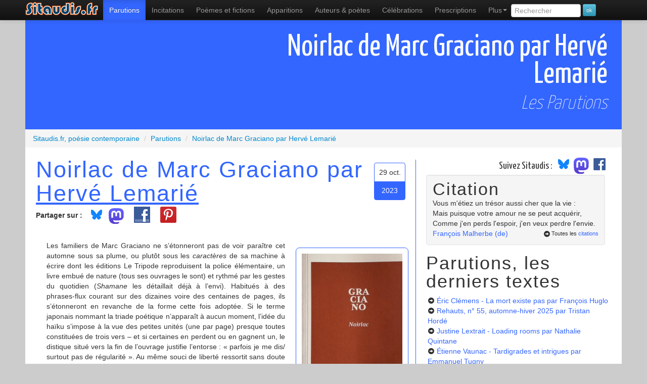

--- FILE ---
content_type: text/html; charset=UTF-8
request_url: https://www.sitaudis.fr/Parutions/noirlac-de-marc-graciano-1698607351.php
body_size: 9360
content:
	<!DOCTYPE html>
<html xmlns="https://www.w3.org/1999/xhtml"
      xmlns:og="https://ogp.me/ns#"
      xmlns:fb="https://www.facebook.com/2008/fbml" lang="fr">
<head>
<meta charset="utf-8">
<title>Noirlac de Marc Graciano par Hervé Lemarié, les parutions, l'actualité poétique sur Sitaudis.fr</title>
<meta name="viewport" content="width=device-width, initial-scale=1.0">
<meta name="description" content="Noirlac de Marc Graciano par Hervé Lemarié, les parutions, l'actualité poétique sur Sitaudis.fr">
<meta name="robots" content="index,follow" />
<link rel="canonical" href="https://www.sitaudis.fr/Parutions/noirlac-de-marc-graciano-1698607351.php" />
<meta property="og:title" content="Noirlac de Marc Graciano par Hervé Lemarié, les parutions, l'actualité poétique sur Sitaudis.fr" />
<meta property="og:url" content="https://www.sitaudis.fr/Parutions/noirlac-de-marc-graciano-1698607351.php" />
<meta property="og:site_name" content="Sitaudis.fr, po&eacute;sie contemporaine" />
<meta property="og:description" content="Noirlac de Marc Graciano par Hervé Lemarié, les parutions, l'actualité poétique sur Sitaudis.fr" />
<meta property="fb:admins" content="100004235803751" />
<meta property="og:type" content="book" />
<link rel="alternate" type="application/rss+xml" title="Les parutions, le fil RSS" href="/Rss/parutions.xml" />

	<meta property="og:image" content="https://www.sitaudis.fr/Source/500/noirlac-de-marc-graciano-1698607351.jpg" />
	<meta property="og:image:type" content="image/jpeg" />
	<meta property="og:image" content="https://www.sitaudis.fr/I/Logos/parutions.png" />
	<meta property="og:image:type" content="image/png" />
<meta property="og:image:alt" content="Noirlac de Marc Graciano par Hervé Lemarié, les parutions, l'actualité poétique sur Sitaudis.fr" />
		<link href="https://fonts.googleapis.com/css?family=Yanone+Kaffeesatz:400,200" rel="stylesheet" type="text/css">
	<!-- Le style -->
	<link href="/bootstrap/css/bootstrap.min.css" rel="stylesheet">
	<link href="/Css/c.css?20250305" rel="stylesheet">
	<!-- Le HTML5 shim, for IE6-8 support of HTML5 elements -->
	<!--[if lt IE 9]>
	  <script src="https://html5shim.googlecode.com/svn/trunk/html5.js"></script>
	<![endif]-->
	<meta name="msapplication-TileColor" content="#b0f853">
	<meta name="msapplication-TileImage" content="/I/Ico/sitaudis-metro-144.png">
	<meta name="application-name" content="Sitaudis.fr">
	<link rel="shortcut icon" href="/favicon.ico">
	<link rel="apple-touch-icon-precomposed" sizes="144x144" href="/I/Ico/favicon-144.png" />
	<link rel="apple-touch-icon-precomposed" sizes="114x114" href="/I/Ico/favicon-114.png" />
	<link rel="apple-touch-icon-precomposed" sizes="72x72" href="/I/Ico/favicon-72.png" />
	<link rel="apple-touch-icon-precomposed" href="/I/Ico/favicon-57.png" />
	<link rel="icon" type="image/png" href="/I/Ico/favicon-195.png" />
	<script>document.cookie='resolution='+Math.max(screen.width,screen.height)+'; path=/';</script>
  </head>
	<!--body class="par" itemscope itemtype="https://schema.org/WebPage"-->
	<body class="par">
	<div id="fb-root"></div>
	<div class="navbar navbar-inverse navbar-fixed-top">
		<div class="navbar-inner">
			<div class="container">
		<a class="btn btn-navbar" data-toggle="collapse" data-target=".nav-collapse">
			<span class="icon-bar"></span>
			<span class="icon-bar"></span>
			<span class="icon-bar"></span>
		</a>
		<a class="brand" href="/"><span>Sitaudis.fr</span></a>
			<div class="nav-collapse collapse">
			<nav role="menubar">
				<ul class="nav" role="menu">
					<li class="parutions active" role="menuitem"><a href="/Parutions/" title="Les parutions de sitaudis.fr">Parutions</a></li>
					<li class="incitations"><a href="/Incitations/" title="Les incitations de sitaudis.fr" role="menuitem">Incitations</a></li>
					<li class="poemes-et-fictions" role="menuitem"><a href="/Poemes-et-fictions/" title="Les po&egrave;mes et fictions de sitaudis.fr, po&egrave;mes contemporains &amp; po&eacute;sie contemporaine" class="infoNav">Po&egrave;mes et fictions <span class="infoBulle">po&eacute;sie contemporaine</span></a></li>
					<li class="apparitions" role="menuitem"><a href="/Apparitions/" title="Les apparitions de sitaudis.fr, l&agrave; o&ugrave; l'on d&eacute;couvre les po&egrave;tes contemporains">Apparitions</a></li>
					<li class="poet" role="menuitem"><a href="/Poetes-contemporains/" title="Les auteurs de sitaudis.fr, les écrivains, auteurs et poètes contemporains" class="infoNav">Auteurs &amp; poètes</a></li>
					<li class="celebrations" role="menuitem"><a href="/Celebrations/" title="Les c&eacute;l&eacute;brations de sitaudis.fr">C&eacute;l&eacute;brations</a></li>
					<li class="prescriptions" role="menuitem"><a href="/Prescriptions/" title="Les prescriptions de sitaudis.fr">Prescriptions</a></li>
					<li class="dropdown" role="menuitem">
						<a class="dropdown-toggle" data-toggle="dropdown" href="#" role="menuitem">Plus<b class="caret"></b></a>
						<ul class="dropdown-menu" role="menu">
							<li class="videactions" role="menuitem"><a href="/Videactions/" title="Vid&eacute;actions, les vid&eacute;os de sitaudis.fr"><i class="icon-facetime-video"></i> Vid&eacute;actions</a></li>
							<li class="feuilletons" role="menuitem"><a href="/Feuilletons/" title="Les feuilletons de sitaudis.fr"><i class="icon-list-alt"></i> Feuilletons</a></li>
							<li class="citations" role="menuitem"><a href="/Citations/" title="Les citations de sitaudis.fr, citations de po&egrave;tes contemporains et de personnages c&eacute;l&egrave;bres"><i class="icon-comment"></i> Citations</a></li>
							<li class="auditions" role="menuitem"><a href="/Auditions/" title="Les auditions de sitaudis.fr"><i class="icon-headphones"></i> Auditions - poésie sonore</a></li>
							<li class="photos-fictions" role="menuitem"><a href="/Photos-fictions/" title="Photos fictions, les romans photos de sitaudis.fr"><i class="icon-camera"></i> Photos fictions</a></li>
							<li class="liens" role="menuitem"><a href="/Liens/" title="Les liens de sitaudis.fr"><i class="icon-hand-up"></i> Les liens de sitaudis</a></li>
							<li class="newsletter" role="menuitem"><a href="/Newsletter/" title="La newsletter de sitaudis"><i class="icon-envelope"></i> La newsletter de sitaudis</a></li>
						</ul>
					</li>
					<li>
						<form class="form-search" method="get" action="/recherche.php">
							<input type="search" class="rech" value="" placeholder="Rechercher" name="rech" id="rech" data-provide="typeahead" />
							<input type="submit" value="ok" class="btn btn-info btn-mini" />
						</form>
					</li>
				</ul>
			</nav>
		  </div><!--/.nav-collapse -->
		</div>
	  </div>
	</div>
	<div class="container principal">
<section class="contenu stexte Parutions">
		<header>	<h1 class="cTexte Parutions">
				<span class="titreT">Noirlac de Marc Graciano par Hervé Lemarié</span></h1>		<h2>Les Parutions</h2></header><div class="breadcrumb" vocab="https://schema.org/" typeof="BreadcrumbList">
	<div property="itemListElement" typeof="ListItem">
		<a href="https://www.sitaudis.fr/" property="item" typeof="WebPage">
			<span property="name">Sitaudis.fr, poésie contemporaine</span>
        </a>
        <meta property="position" content="1">
    </div><div property="itemListElement" typeof="ListItem">
		<span class="divider">/</span>
		<a href="/Parutions/" property="item" typeof="WebPage"><span property="name">Parutions</span>
		</a>
	<meta property="position" content="2">
	</div><div property="itemListElement" typeof="ListItem">
		<span class="divider">/</span>
		<a href="/Parutions/noirlac-de-marc-graciano-1698607351.php" property="item" typeof="WebPage"><span property="name">Noirlac de Marc Graciano par Hervé Lemarié</span>
		</a>
	<meta property="position" content="3">
	</div></div>
<article><div class="row-fluid">
			<div class="span4"><div class="dateXC"><div class="date1">29 oct.</div><div class="date2">2023</div></div><h2>Noirlac de Marc Graciano</span> par <a href="/Poetes-contemporains/herve-lemarie.php">Hervé Lemarié</a></h2><ul class="btnSoc"><li><strong>Partager sur :</strong></li><li class="bsky"><a href="https://bsky.app/intent/compose?text=Noirlac+de+Marc+Graciano+par+Herv%C3%A9+Lemari%C3%A9%2C+les+parutions%2C+l%27actualit%C3%A9+po%C3%A9tique+sur+Sitaudis.fr%20https%3A%2F%2Fwww.sitaudis.fr%2FParutions%2Fnoirlac-de-marc-graciano-1698607351.php"><img src="/I/Logos/bluesky_media_kit_logo_svgs.svg" width:"40" style="width:40px;margin-top:-12px" alt"logo Bluesky" /></a></li><li class="mastodon"><a href="https://mastodonshare.com/?text=Noirlac+de+Marc+Graciano+par+Herv%C3%A9+Lemari%C3%A9%2C+les+parutions%2C+l%27actualit%C3%A9+po%C3%A9tique+sur+Sitaudis.fr&url=https%3A%2F%2Fwww.sitaudis.fr%2FParutions%2Fnoirlac-de-marc-graciano-1698607351.php""><img src="/I/Logos/mastodon-logo-purple.svg" width:"30" style="width:30px;margin:-4px 12px 0 -4px" alt"logo Mastodon" /></a></li>
	<li><a rel="nofollow" href="https://www.facebook.com/sharer.php?u=https%3A%2F%2Fwww.sitaudis.fr%2FParutions%2Fnoirlac-de-marc-graciano-1698607351.php&t=Noirlac+de+Marc+Graciano+par+Herv%C3%A9+Lemari%C3%A9%2C+les+parutions%2C+l%27actualit%C3%A9+po%C3%A9tique+sur+Sitaudis.fr" target="_blank" class="partage partFCB" style="margin-top:-7px"><span>Partager sur Facebook</span></a></li><li><a rel="nofollow" href="http://pinterest.com/pin/create/button/?url=https%3A%2F%2Fwww.sitaudis.fr%2FParutions%2Fnoirlac-de-marc-graciano-1698607351.php&media=https%3A%2F%2Fwww.sitaudis.fr%2FSource%2F280%2Fnoirlac-de-marc-graciano-1698607351.jpg&description=Noirlac+de+Marc+Graciano+par+Herv%C3%A9+Lemari%C3%A9%2C+les+parutions%2C+l%27actualit%C3%A9+po%C3%A9tique+sur+Sitaudis.fr" target="_blank" class="partage partPINT" style="margin:-7px 0 0 12px"><span>Épingler sur Pinterest</span></a></li><li class="partage likeFCB"><div class="fb-like" data-href="https%3A%2F%2Fwww.sitaudis.fr%2FParutions%2Fnoirlac-de-marc-graciano-1698607351.php" data-send="false" data-layout="button_count" data-width="100" data-show-faces="false"></div></li></ul><div class="encadreImg t4443"><img src="/Source/280/noirlac-de-marc-graciano-1698607351.jpg" class="couvImg"  class="img-polaroid" alt="Noirlac de Marc Graciano" /></div><div class="texte" itemprop="reviewBody"><p>Les familiers de Marc Graciano ne s&rsquo;&eacute;tonneront pas de voir para&icirc;tre cet automne sous sa plume, ou plut&ocirc;t sous les <em>caract&egrave;res</em> de sa machine &agrave; &eacute;crire dont les &eacute;ditions Le&nbsp;Tripode reproduisent la police &eacute;l&eacute;mentaire, un livre embu&eacute; de nature (tous ses ouvrages le sont) et rythm&eacute; par les gestes du quotidien (<em>Shamane</em> les d&eacute;taillait d&eacute;j&agrave; &agrave; l&rsquo;envi). Habitu&eacute;s &agrave; des phrases-flux courant sur des dizaines voire des centaines de pages, ils s&rsquo;&eacute;tonneront en revanche de la forme cette fois adopt&eacute;e. Si le terme japonais nommant la triade po&eacute;tique n&rsquo;appara&icirc;t &agrave; aucun moment, l&rsquo;id&eacute;e du ha&iuml;ku s&rsquo;impose &agrave; la vue des petites unit&eacute;s (une par page) presque toutes constitu&eacute;es de trois vers &ndash;&nbsp;et si certaines en perdent ou en gagnent un, le distique situ&eacute; vers la fin de l&rsquo;ouvrage justifie l&rsquo;entorse&nbsp;: &laquo;&nbsp;parfois je me dis/ surtout pas de r&eacute;gularit&eacute;&nbsp;&raquo;. Au m&ecirc;me souci de libert&eacute; ressortit sans doute l&rsquo;absence de pagination, de ponctuation et de majuscules.</p>
<p>&nbsp;</p>
<p>&Eacute;chappant quelque peu au mod&egrave;le formel, ces mani&egrave;res de ha&iuml;kus ne s&rsquo;inscrivent pas moins dans la tradition extr&ecirc;me-orientale, celle d&rsquo;une attention port&eacute;e aux beaut&eacute;s simples et fugaces selon le principe du &laquo;&nbsp;wou-wei&nbsp;&raquo; que Roland Barthes rendait par &laquo;&nbsp;non vouloir saisir&nbsp;&raquo; ou &laquo;&nbsp;passivit&eacute; sup&eacute;rieure qui reste en accord avec la Nature&nbsp;&raquo;. L&rsquo;exergue du recueil place d&rsquo;ailleurs les po&egrave;mes sous la houlette de Lao-Tseu. Actif ou non, c&rsquo;est en se <em>d&eacute;s&oelig;uvrant</em> que Marc Graciano devient perm&eacute;able (&laquo;&nbsp;invisible&nbsp;&raquo; disait Philippe Jaccottet du haijin) aux manifestations du monde, acc&eacute;dant ainsi &agrave; la sensation imm&eacute;diate. La perception visuelle est sans doute dominante, mais les cris d&rsquo;oiseaux (sittelle, buse), les odeurs &ndash;&nbsp;plut&ocirc;t que les parfums&nbsp;: &laquo;&nbsp;&agrave; quatre pattes/ je hume/ l&rsquo;odeur des champignons&nbsp;&raquo;&nbsp;&ndash;, les saveurs&nbsp;: &laquo;&nbsp;j&rsquo;aime le go&ucirc;t de la ch&acirc;taigne/ bouillie&nbsp;&raquo;), la rugosit&eacute; ou la douceur affectent aussi celui dont l&rsquo;esprit n&rsquo;est plus<em> </em>assujetti &agrave; une fin. Le po&egrave;te (mais Graciano d&eacute;cline cette appellation et se revendique plus volontiers <em>r&eacute;alisateur en mots</em>) va jusqu&rsquo;&agrave; ressentir une &laquo; pr&eacute;sence &raquo;. Si plusieurs ha&iuml;kus questionnent le divin, c&rsquo;est pour coucher la transcendance &agrave; l&rsquo;horizontale. Nul besoin d&rsquo;ascension, les &eacute;l&eacute;ments cosmiques s&rsquo;actualisent ici-bas : l&rsquo;eau &agrave; travers le Cher o&ugrave; l&rsquo;on peut tendre sa ligne et faire briller sa cuiller, la terre sablonneuse o&ugrave; se lisent &laquo; des empreintes sauvages &raquo;, le feu qui vivote &laquo; sous la hotte &raquo;, l&rsquo;air par le truchement du vent. Et, d&rsquo;en bas, on peut tutoyer le plus haut, il suffit pour cela, ivre il est vrai, de s&rsquo;adresser aux &eacute;toiles ...</p>
<p>&nbsp;</p>
<p>Comme sa Johanne (d&rsquo;Arc), Graciano est panth&eacute;iste et pa&iuml;en, anim&eacute; d&rsquo;un sentiment syncr&eacute;tique qui situe humains, b&ecirc;tes et plantes pour ainsi dire de plain-pied. Les animaux s&rsquo;invitent d&rsquo;ailleurs chez lui et nourrissent, en passant, son bestiaire. Ont visit&eacute; sa maison une hirondelle, des culs-rouges et un rouge-gorge. Ce panth&eacute;isme &eacute;veille une sensualit&eacute; tous azimuts, un pansexualisme m&ecirc;me : &laquo; tellement vert/ il m&rsquo;aguiche/ le pied de verveine &raquo;, &laquo; &agrave; l&rsquo;aube/ je p&eacute;n&egrave;tre/ doucement la for&ecirc;t &raquo;. Et pr&ecirc;ter des intentions aux animaux (&laquo; ils veulent faire croire/ qu&rsquo;ils n&rsquo;ont pas peur du noir/ les moineaux &raquo;) n&rsquo;est pas p&eacute;cher par anthropocentrisme, c&rsquo;est niveler les cr&eacute;atures par le haut. M&ecirc;me les choses participent &agrave; cette communion panique : &laquo; j&rsquo;&eacute;prouve les rochers/ les arbres/ les objets &raquo;, &laquo; ma th&eacute;i&egrave;re en fonte/ sur la plaque en fonte/ existe &raquo;. En d&eacute;finitive rien n&rsquo;est exclu : le sublime c&ocirc;toie l&rsquo;immonde, le haut jouxte le bas car choisir reviendrait &agrave; trahir l&rsquo;h&eacute;t&eacute;rog&eacute;n&eacute;it&eacute; du monde : &laquo; mon vin blanc mousseux/ comme l&rsquo;urine d&rsquo;un albumineux &raquo;. En digne h&eacute;ritier de Ry&ocirc;kan, le moine ermite, Marc Graciano ne chasse pas le trivial car l&rsquo;&eacute;piphanie peut avoir lieu en lavant l&rsquo;ardoise du seuil, en coupant du bois, &laquo; en [s]e lavant les dents &raquo; ou une fois &laquo; sorti pisser &raquo;. L&rsquo;humour rapproche de l&rsquo;humus : &laquo; tous en file/ pour se sauver du bois/ les champignons &raquo; et, dans son &eacute;l&eacute;gante version qu&rsquo;est l&rsquo;autod&eacute;rision, humilie la pr&eacute;tention : &laquo; quand je p&ecirc;che au leurre/ je les accroche aux branches/ mes cuill&egrave;res &raquo;. Si le ton est volontiers all&egrave;gre, le refrain ou leitmotiv restrictif &laquo; bient&ocirc;t je ne serai plus/ qu&rsquo;un vieux/ qui... &raquo; fait planer l&rsquo;ombre de la s&eacute;nescence &ndash; &agrave; moins que ces cinq ou six po&egrave;mes, plut&ocirc;t que les marques d&rsquo;une r&eacute;gression, ne soient les jalons anticip&eacute;s d&rsquo;un progr&egrave;s asc&eacute;tique car ils vont dans le sens heureux d&rsquo;un d&eacute;pouillement accru. Un changement &agrave; une autre &eacute;chelle &ndash; climatique &ndash; creuse l&rsquo;inqui&eacute;tude : &laquo; elles ne viennent plus/ m&rsquo;annoncer le printemps/ les hirondelles &raquo; ; &laquo; que ferons-nous/ sans les arbres et les oiseaux &raquo;.</p>
<p>&nbsp;</p>
<p>Sous ces cieux assombris, entendons&nbsp;: mieux que les mortif&egrave;res tours de Babel b&eacute;tonn&eacute;es,<em> </em>les contemplations les plus quotidiennes offrent &agrave; qui sait voir et sentir une r&eacute;elle pl&eacute;nitude, une joie sacr&eacute;e. Le divin n&rsquo;est pas l&agrave;-haut, n&rsquo;est pas apr&egrave;s, il est ici, dans tout ce qui existe.</p>
<p>&nbsp;</p></div><footer><div class="well commW"><strong class="tt"><i class="icon-comment"></i> Le commentaire de sitaudis.fr</strong>
			<em class="leComm"><p style="margin-bottom: .0001pt;">&Eacute;ditions Le Tripode, octobre 2023<br>non pagin&eacute;<br>13 &euro;</p></em></div><div class="well commW"><h3 class="footPied">Les autres textes de Hervé Lemarié sur sitaudis :</h3><ul class="auteurL"><li><i class="icon-hand-right"></i> <a href="/Parutions/pres-des-abeilles-de-georges-navel-1746068381.php">Près des abeilles de Georges Navel </a> <em>[Parutions]</em></li><li><i class="icon-hand-right"></i> <a href="/Parutions/pequenaude-de-juliette-rousseau-1729676497.php">Péquenaude de Juliette Rousseau</a> <em>[Parutions]</em></li><li><i class="icon-hand-right"></i> <a href="/Parutions/la-foret-barbelee-de-gabrielle-filteau-chiba-1716990929.php">La forêt barbelée de Gabrielle Filteau-Chiba </a> <em>[Parutions]</em></li><li><i class="icon-hand-right"></i> <a href="/Parutions/quitter-la-terre-de-daniel-morvan-1706676771.php">Quitter la terre de Daniel Morvan</a> <em>[Parutions]</em></li><li><i class="icon-hand-right"></i> <a href="/Parutions/marcher-a-l-estime-de-patrick-cloux-1702793991.php">Marcher à l’estime de Patrick Cloux</a> <em>[Parutions]</em></li><li><i class="icon-hand-right"></i> <a href="/Parutions/herbier-de-prison-de-rosa-luxemburg-1700820345.php">Herbier de prison de Rosa Luxemburg </a> <em>[Parutions]</em></li><li><i class="icon-hand-right"></i> <a href="/Parutions/grecite-de-yannis-ritsos-1698122200.php">Grécité de Yannis Ritsos</a> <em>[Parutions]</em></li><li><i class="icon-hand-right"></i> <a href="/Parutions/en-lisant-en-revant-de-joel-cornuault-1692500371.php">En lisant en rêvant de Joël Cornuault</a> <em>[Parutions]</em></li><li><i class="icon-hand-right"></i> <a href="/Parutions/le-chant-des-haies-de-jean-de-bosschere-1691768096.php">Le Chant des haies de Jean de Bosschère</a> <em>[Parutions]</em></li><li><i class="icon-hand-right"></i> <a href="/Parutions/vita-poetica-de-jean-claude-pinson-1689657109.php">Vita poetica de Jean-Claude Pinson</a> <em>[Parutions]</em></li></ul></div></footer></div>	<div class="span2"><aside><div class="suivezsitaudis"><span id="accroche">Suivez Sitaudis&nbsp;:&nbsp;</span><a href="https://@sitaudis.bsky.social" target="_blank"><img src="/I/Logos/bluesky_media_kit_logo_svgs.svg" width:"40" style="width:40px;margin-top:-12px;display:inline-block" alt"logo Bluesky" /></a>
<a href="https://piaille.fr/@sitaudis" target="_blank"><img src="/I/Logos/mastodon-logo-purple.svg" width:"30" style="width:30px;margin:-4px 12px 0 -4px;display:inline-block" alt"logo Mastodon" />
<a href="http://facebook.com/@sitaudis.fr.poesie.contemporaine" target="_blank"><img src="/I/Logos/logo-fb.png" width:"30" style="width:30px;margin:-10px 12px 0 -10px;display:inline-block" alt"logo Facebook" /></a></div><div class="well"><div class="titreCitation">Citation</div><div class="laCitation">Vous m'étiez un trésor aussi cher que la vie :<br>

Mais puisque votre amour ne se peut acquérir,<br>

Comme j'en perds l'espoir, j'en veux perdre l'envie.



</div><a href="/Citations/citations-de-francois-malherbe-de.php" class="citationAut">François Malherbe (de) </a><div class="toutCit"><i class="icon-circle-arrow-right"></i>Toutes les <a href="/Citations/">citations</a></div></div><strong>Parutions, les derniers textes</strong><ul><li><i class="icon-circle-arrow-right"></i> <a href="/Parutions/ric-clemens-la-mort-existe-pas-1768452874.php">Éric Clémens - La mort existe pas<span class="autTXT"> par François Huglo</span></a></li><li><i class="icon-circle-arrow-right"></i> <a href="/Parutions/rehauts-n-55-automne-hiver-2025-1768363945.php">Rehauts, n° 55, automne-hiver 2025<span class="autTXT"> par Tristan Hordé</span></a></li><li><i class="icon-circle-arrow-right"></i> <a href="/Parutions/justine-lextrait-loading-rooms-1768022584.php">Justine Lextrait - Loading rooms<span class="autTXT"> par Nathalie Quintane</span></a></li><li><i class="icon-circle-arrow-right"></i> <a href="/Parutions/etienne-vaunac-tardigrades-et-intrigues-1767994521.php">Étienne Vaunac - Tardigrades et intrigues<span class="autTXT"> par Emmanuel Tugny</span></a></li><li><i class="icon-circle-arrow-right"></i> <a href="/Parutions/laurent-bouckenooghe-et-christophe-pairoux-crasse-1767934137.php">Laurent Bouckenooghe et Christophe Pairoux – Crasse<span class="autTXT"> par Florence Darpier</span></a></li><li><i class="icon-circle-arrow-right"></i> <a href="/Parutions/andre-breton-julien-gracq-correspondance-1939-1966-1767853023.php">André Breton, Julien Gracq - Correspondance 1939-1966<span class="autTXT"> par Tristan Hordé</span></a></li><li><i class="icon-circle-arrow-right"></i> <a href="/Parutions/alain-le-beuze-toucher-l-intranquillite-du-monde-1767852025.php">Alain Le Beuze - Toucher l’intranquillité du monde<span class="autTXT"> par Marie-Hélène Prouteau</span></a></li><li><i class="icon-circle-arrow-right"></i> <a href="/Parutions/theo-casciani-insula-1767675504.php">Théo Casciani - Insula<span class="autTXT"> par Jacques Barbaut</span></a></li><li><i class="icon-circle-arrow-right"></i> <a href="/Parutions/jacques-donguy-de-jef-golyscheff-a-stelarc-1767672355.php">Jacques Donguy - de Jef Golyscheff à Stelarc <span class="autTXT"> par François Huglo</span></a></li><li><i class="icon-circle-arrow-right"></i> <a href="/Parutions/pascal-poyet-la-demande-de-oui-1767591017.php">Pascal Poyet - La Demande de oui<span class="autTXT"> par Vanessa Morisset</span></a></li><li><i class="icon-circle-arrow-right"></i> <a href="/Parutions/antonia-pozzi-paolo-cognetti-et-je-chantais-a-mi-voix-un-ete-ancien-1767329717.php">Antonia Pozzi/ Paolo Cognetti - Et je chantais à mi-voix un été ancien<span class="autTXT"> par Christian  Travaux</span></a></li><li><i class="icon-circle-arrow-right"></i> <a href="/Parutions/claudine-bohi-passage-secret-1767245401.php"> Claudine Bohi - Passage secret<span class="autTXT"> par Marc Wetzel</span></a></li><li><i class="icon-circle-arrow-right"></i> <a href="/Parutions/des-pays-habitables-revue-n-12-1766557610.php">Des Pays habitables, revue, n°12<span class="autTXT"> par Tristan Hordé</span></a></li><li><i class="icon-circle-arrow-right"></i> <a href="/Parutions/jacques-donguy-pop-poesie-et-nouveau-realisme-1972-1987-1766472657.php">  Jacques Donguy - Pop-poésie et nouveau réalisme (1972-1987)<span class="autTXT"> par François Huglo</span></a></li><li><i class="icon-circle-arrow-right"></i> <a href="/Parutions/zanzotto-phosphenes-1766402196.php"> Andrea Zanzotto- Phosphènes<span class="autTXT"> par Christian  Travaux</span></a></li><li><i class="icon-circle-arrow-right"></i> <a href="/Parutions/helene-frederick-lezardes-1766376737.php">Hélène Frédérick - Lézardes<span class="autTXT"> par Jacques Barbaut</span></a></li><li><i class="icon-circle-arrow-right"></i> <a href="/Parutions/pauline-von-aesch-mon-anterieur-visage-1766114864.php">Pauline von Aesch - Mon antérieur visage<span class="autTXT"> par David Bonnand</span></a></li><li><i class="icon-circle-arrow-right"></i> <a href="/Parutions/sucre-en-poudre-eau-du-robinet-amelie-durand-1766033240.php">Sucre en poudre & eau du robinet - Amélie Durand<span class="autTXT"> par Nathalie Quintane</span></a></li><li><i class="icon-circle-arrow-right"></i> <a href="/Parutions/ca-conrad-le-livre-de-frank-1766032733.php">CA Conrad - Le Livre de Frank <span class="autTXT"> par Nathalie Quintane</span></a></li><li><i class="icon-circle-arrow-right"></i> <a href="/Parutions/artur-dron-nous-etions-la-1765942787.php">Artur Dron - Nous étions là<span class="autTXT"> par Vianney Lacombe</span></a></li></ul></aside></div>
	</div>
</article>
	<footer><div class="row-fluid">
	<div class="span6">
		<div class="prec"><i class="icon-circle-arrow-left"></i> Retour à la liste des <a href="/Parutions/">Parutions</a> de sitaudis</div>
	</div>
</div></footer>
</section><style>
.listeLiP li{liste-style-type:square;}
</style>
	</div> <!-- /container -->
<footer>
	<section>
		<div class="Fliens">
			<div class="container">
				<ul class="listeLiP">
					<li><a href="/Parutions/" title="Les parutions de sitaudis.fr">Actualité littéraire</a></li>
					<li><a href="/Incitations/" title="Les incitations de sitaudis.fr">Incitations</a></li>
					<li><a href="/" title="Po&eacute;sie contemporaine" class="infoNav">Po&eacute;sie contemporaine</a></li>
					<li><a href="/Poemes-et-fictions/" title="Les po&egrave;mes et fictions de sitaudis.fr, po&egrave;mes contemporains &amp; po&eacute;sie contemporaine" class="infoNav">Les po&egrave;mes et fictions</a></li>
					<li><a href="/Apparitions/" title="Les apparitions de sitaudis.fr, l&agrave; o&ugrave; l'on d&eacute;couvre les po&egrave;tes contemporains">La nouvelle po&eacute;sie</a></li>
					<li><a href="/Poetes-contemporains/" title="Les auteurs de sitaudis.fr, les po&egrave;tes contemporains" class="infoNav">Po&egrave;tes contemporains</a></li>
					<li><a href="/Liens/" title="Les liens de sitaudis.fr">Liens</a></li>
					<li><a href="/Citations/" title="Les citations de sitaudis.fr">Citations</a></li>
					<li><a href="/Celebrations/" title="Les c&eacute;l&eacute;brations de sitaudis.fr">Hommages</a></li>
					<li><a href="/Videactions/" title="Les vidéos de sitaudis.fr">Vidéos</a></li>
					<li><a href="/Auditions/" title="Les auditions de sitaudis.fr, la po&eacute;sie sonore">Po&eacute;sie sonore, MP3</a></li>
					<li><script type="text/javascript">
					<!-- Begin
					var mailpart1 = 'infos';
					var mailpart2 = 'sitaudis.fr';
					document.write('<a href=' + 'mail' + 'to:' + mailpart1 + '@' + mailpart2 + '>' + 'Nous contacter' + ' (' + mailpart1 + '@' + mailpart2 + ')</a>')
					// End -->
					</script></li>
					<li><a href="/Infos/qui-sommes-nous.php">Qui sommes-nous ?</a></li>
					<li><a href="/Infos/ce-qu-on-pourra-trouver.php">Ce qu'on trouvera dans ce taudis</a></li>
					<li><a href="/Infos/ce-qu-on-ne-trouvera-pas.php">Ce qu'on ne trouvera pas</a></li>
					<li><a href="/Rss/">Le fil RSS de Sitaudis</a></li>
					<li><a href="https://collection.sitaudis.fr" title="Les &eacute;ditions sitaudis" target="_blank">Les &eacute;ditions sitaudis</a></li>
					<li><a href="https://www.benalors.com/">R&eacute;f&eacute;rencement naturel du site</a></li>
					<li><a href="https://piaille.fr/@sitaudis"">Suivez sitaudis sur Mastodon</a></li>
					<li><a href="https://sitaudis.bsky.social/"">Suivez sitaudis sur Bluesky</a></li>
					<li><a href="https://www.facebook.com/pages/Sitaudisfr-poesie-contemporaine/100791263313834" onclick="window.open(this.href);return false;">Soutenez Sitaudis sur Facebook</a></li>
					<li><div itemscope itemtype="https://schema.org/Organization"><a itemprop="url" class="brand" href="/"><span>Sitaudis.fr poésie contemporaine, accueil</span></a><img itemprop="logo" src="/I/Logos/logo-sitaudis-poesie-contemporaine.png" class="logoPied" /></div></li>
					<li><a rel="license" href="https://creativecommons.org/licenses/by-nc-nd/3.0/fr/" class="cc"></a></li>
				</ul>
			</div>
		</div>
		<div class="cpr container">
			&copy; Sitaudis.fr 2001-2026 (en ligne depuis octobre 2001)
		</div>
	</section>
</footer>
	<script>
</script>
	<script src="https://code.jquery.com/jquery-3.6.0.min.js" integrity="sha256-/xUj+3OJU5yExlq6GSYGSHk7tPXikynS7ogEvDej/m4=" crossorigin="anonymous"></script>
<script src="https://code.jquery.com/jquery-migrate-3.3.2.min.js" integrity="sha256-Ap4KLoCf1rXb52q+i3p0k2vjBsmownyBTE1EqlRiMwA=" crossorigin="anonymous"></script>
<script src="/bootstrap/js/bootstrap.min.js"></script>
<script>
	$('.dropdown-toggle').dropdown();
	$("#rech").typeahead({
		source: function(query, process) {
			$.post('/jsonrech.php', { q: query, limit: 4 }, function(data) {
				process(data);
			});
		}
	});
</script>
<script>(function(d, s, id) {
var js, fjs = d.getElementsByTagName(s)[0];
if (d.getElementById(id)) return;
js = d.createElement(s); js.id = id;
js.src = "//connect.facebook.net/fr_FR/all.js#xfbml=1";
fjs.parentNode.insertBefore(js, fjs);
}(document, 'script', 'facebook-jssdk'));</script>

<!-- Google tag (gtag.js) -->
<script async src="https://www.googletagmanager.com/gtag/js?id=G-0P84LC13S4"></script>
<script>
  window.dataLayer = window.dataLayer || [];
  function gtag(){dataLayer.push(arguments);}
  gtag('js', new Date());

  gtag('config', 'G-0P84LC13S4');
</script>
	</body>
</html>